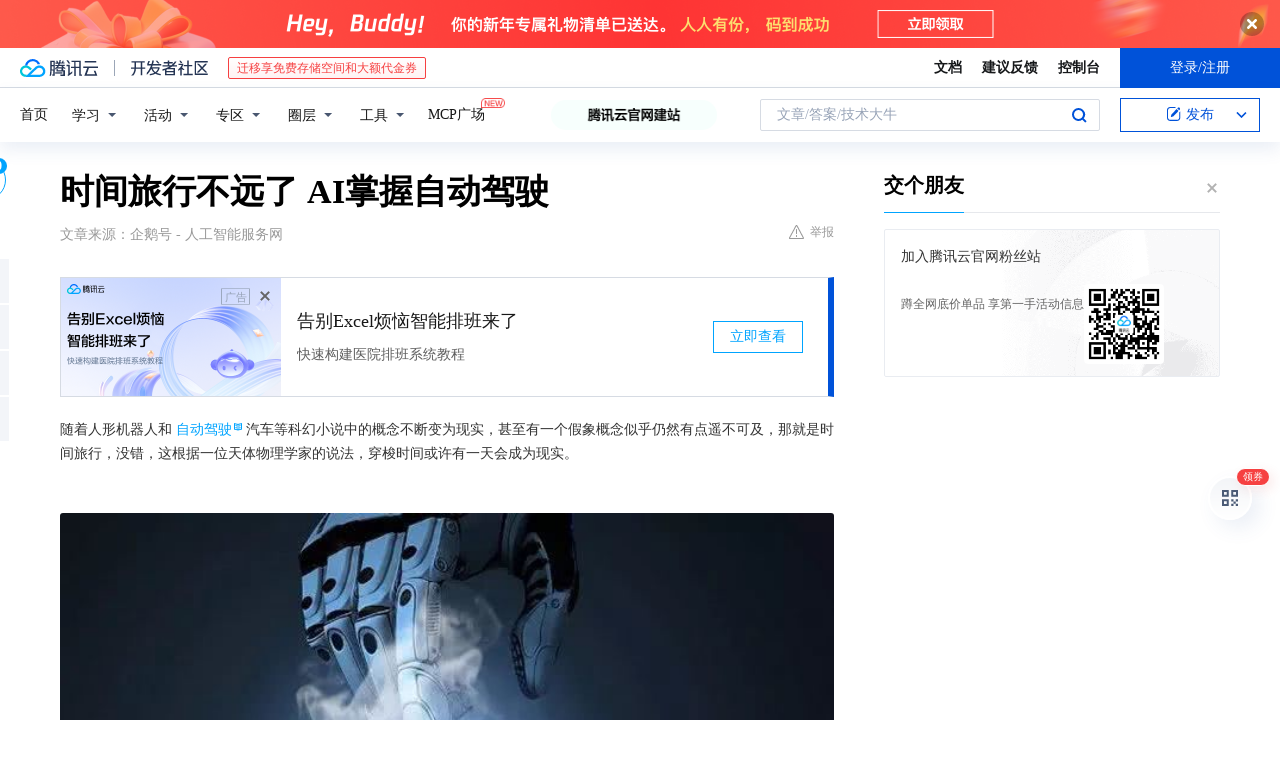

--- FILE ---
content_type: text/html; charset=utf-8
request_url: https://cloud.tencent.com/developer/news/365368
body_size: 12572
content:
<!DOCTYPE html><html munual-autotracker-init="" qct-pv-id="v3YECu9__P4HK1wb7UZDz" qct-ip="3.137.214.250"><head><meta charSet="UTF-8"/><meta http-equiv="X-UA-Compatible" content="IE=edge,chrome=1"/><title>时间旅行不远了 AI掌握自动驾驶 - 腾讯云开发者社区-腾讯云</title><meta name="keywords" content="技术社区,开发者社区,技术专栏,技术文章,技术交流,云计算,云主机,数据库,大数据,算法,人工智能,机器学习,docker,spark,小程序,云存储,建站,虚拟主机,网络存储,运维,机房"/><meta name="subject" content="空类-空类-空类"/><meta name="subjectTime" content="2018-12-06 06:29:03"/><meta name="description" content="随着人形机器人和自动驾驶汽车等科幻小说中的概念不断变为现实，甚至有一个假象概念似乎仍然有点遥不可及，那就是时间旅行，没错，这根据一位天体物理学家的说法，穿梭时间或许有一天会成为现实。尤其是在人工智能领域上，服务型AI会占领社会很大一部分方向，正因为这个，服务机器人并不需要太多的人机交互，工具性的特征或是其先于消费机器人..."/><meta name="viewport" content="width=device-width, initial-scale=1.0, maximum-scale=1, viewport-fit=cover"/><meta name="format-detection" content="telephone=no"/><meta name="articleSource" content="Q"/><meta name="magicSource" content="N"/><link rel="canonical" href="https://cloud.tencent.com/developer/news/365368"/><link rel="stylesheet" href="//cloudcache.tencent-cloud.cn/open_proj/proj_qcloud_v2/gateway/portal/css/global-20209142343.css"/><link rel="stylesheet" href="//cloudcache.tencent-cloud.cn/qcloud/ui/community-pc/build/base/base-202507151730.css"/><link rel="stylesheet" href="//cloudcache.tencent-cloud.cn/qcloud/ui/cloud-community/build/base/base-202511051801.css"/><link rel="stylesheet" href="//cloudcache.tencent-cloud.cn/open_proj/proj_qcloud_v2/community-pc/build/AskDialog/AskDialog-202204021635.css?max_age=31536000"/><link rel="stylesheet" href="//cloudcache.tencent-cloud.cn/open_proj/proj_qcloud_v2/community-pc/build/AskDialog/AskDialog-202204021635.css?max_age=31536000"/><link rel="stylesheet" href="//cloudcache.tencent-cloud.cn/qcloud/ui/community-pc/build/Column/Column-202412201223.css"/><link rel="stylesheet" href="//cloudcache.tencent-cloud.cn/qcloud/ui/community-pc/build/News/News-202409021536.css"/><link rel="stylesheet" href="//cloudcache.tencent-cloud.cn/open_proj/proj_qcloud_v2/community/portal/css/markdown-201810241044.css?max_age=31536000"/><link rel="stylesheet" href="//cloudcache.tencent-cloud.cn/qcloud/draft-master/dist/draft-master-v2.1.26.d4s2ddo9sb.css?max_age=31536000"/><style media="screen">@supports (padding:max(0px)){.set-safe-area .com-main{bottom:calc(max(12px,constant(safe-area-inset-bottom)) + 50px);bottom:calc(max(12px,env(safe-area-inset-bottom)) + 50px)}.set-safe-area .com-main-simple-sec,.set-safe-area .com-main.without-tab-ft,.set-safe-area .com-main.without-ft{bottom:max(12px,constant(safe-area-inset-bottom));bottom:max(12px,env(safe-area-inset-bottom))}.set-safe-area .com-main-sec{bottom:max(12px,constant(safe-area-inset-bottom));bottom:max(12px,env(safe-area-inset-bottom))}.set-safe-area .com-m-footer,.set-safe-area .sa-fixed-btns{bottom:max(12px,constant(safe-area-inset-bottom));bottom:max(12px,env(safe-area-inset-bottom))}.set-safe-area .com-mobile-body{bottom:max(12px,constant(safe-area-inset-bottom));bottom:max(12px,env(safe-area-inset-bottom))}}@supports (padding:max(0px)){.set-safe-area .support-wrap,.set-safe-area div.body{bottom:max(12px,constant(safe-area-inset-bottom));bottom:max(12px,env(safe-area-inset-bottom))}.set-safe-area .com-responsive-no-ft div.body{bottom:max(12px,constant(safe-area-inset-bottom));bottom:max(12px,env(safe-area-inset-bottom))}}.doc-con .J-docShareModal{display: none;} .doc-con .J-docShareCopyTipModalMB{display: none} .with-focus+.com-main-simple-sec, .with-focus+.com-main,.with-focus+.com-body,.with-focus+.qa-body{top:100px} .qa-detail-ask-panel:after{display:none!important;} .sa-fixed-btns .c-btn-weak{background-color: #fff;} .qa-r-editor.draft-editor-host.rno-markdown{height: 290px;overflow-y:auto;} .uc-achievement{line-height:24px;margin-bottom:5px;white-space: initial;overflow:visible;text-overflow:initial} .uc-achievement .uc-achievement-icon{top:0;margin-top:0; .uc-hero+.com-body-main .com-tab .com-tab-item{margin-right: 28px;}</style></head><body style="position:initial"><div id="react-root" class=""><div class="news-detail"><div class="cdc-header is-fixed"><div class="cdc-header__placeholder"></div><div class="cdc-header__inner"><div id="community-top-header-product-container" style="display:block"></div><div class="cdc-header__top"><div class="cdc-header__top-left"><a href="/?from=20060&amp;from_column=20060" target="_blank" class="cdc-header__top-logo"><i>腾讯云</i></a><div class="cdc-header__top-line"></div><a href="/developer" class="cdc-header__top-logo community"><i>开发者社区</i></a><div class="cdc-header__activity"><div id="cloud-header-product-container" style="display:block"></div></div></div><div class="cdc-header__top-operates"><a href="/document/product?from=20702&amp;from_column=20702" target="_blank" class="cdc-header__link">文档</a><a href="/voc/?from=20703&amp;from_column=20703" target="_blank" class="cdc-header__link">建议反馈</a><a href="https://console.cloud.tencent.com?from=20063&amp;from_column=20063" target="_blank" class="cdc-header__link" track-click="{&quot;areaId&quot;:102001,&quot;subAreaId&quot;:1}">控制台</a><div class="cdc-header__account"><div class="cdc-header__account-inner"><button class="cdc-btn cdc-header__account-btn cdc-btn--primary">登录/注册</button></div></div></div></div><div class="cdc-header__bottom"><div class="cdc-header__bottom-nav"><a href="/developer" class="cdc-header__bottom-home">首页</a><div class="cdc-header__nav-list"><div class="cdc-header__nav-item">学习</div><div class="cdc-header__nav-item">活动</div><div class="cdc-header__nav-item">专区</div><div class="cdc-header__nav-item">圈层</div><div class="cdc-header__nav-item">工具</div></div><div class="cdc-header__activity"><a class="cdc-header__activity-tit" href="/developer/mcp" target="_blank" style="position:relative">MCP广场<img src="https://qccommunity.qcloudimg.com/image/new.png" style="position:absolute;width:24px;top:-6px;right:-20px"/></a></div><div id="community-header-product-container" style="display:block"></div></div><div class="cdc-header__bottom-operates"><div class="cdc-header__search"><div class="cdc-search__wrap"><div class="cdc-search"><span class="cdc-search__text">文章/答案/技术大牛</span><button class="cdc-search__btn">搜索<i class="cdc-search__i search"></i></button></div><div class="cdc-search__dropdown"><div class="cdc-search__bar"><input type="text" class="cdc-search__bar-input" placeholder="文章/答案/技术大牛" value=""/><div class="cdc-search__bar-btns"><button class="cdc-search__btn">搜索<i class="cdc-search__i search"></i></button><button class="cdc-search__btn">关闭<i class="cdc-search__i clear"></i></button></div></div></div></div></div><div class="cdc-header__create"><span class="cdc-header__create-btn not-logged"><span class="cdc-svg-icon-con"><span class="cdc-svg-icon" style="line-height:1;color:#0052D9;width:16px;height:16px"><svg width="16" height="16" viewBox="0 0 16 16" fill="currentcolor" xmlns="http://www.w3.org/2000/svg"><path d="M14.2466 12.0145C14.1698 13.6258 12.8381 14.9131 11.2129 14.9131H11.1579H4.0927H4.03772C2.4125 14.9131 1.08014 13.6258 1.00334 12.0145H1V11.8668V4.07213V4.04627V3.89922H1.00334C1.08014 2.28732 2.4125 1 4.03772 1H9.6473V1.00069H10.0786L8.7688 2.10773H8.43888H7.7916H6.37904H4.03772C2.97234 2.10773 2.10445 2.9777 2.10445 4.04629V4.41869V4.4472V6.39498V11.4269V11.4309V11.8668C2.10445 12.9354 2.97234 13.8053 4.03772 13.8053H6.37904H8.87153H11.2129C12.2782 13.8053 13.1461 12.9355 13.1461 11.8668V11.466V11.454V9.5181V6.39364L14.2506 5.3051V11.8668V12.0145H14.2466ZM10.4324 7.15226L9.63146 7.99761C9.36577 8.2693 8.69326 8.95104 8.48066 9.17631C8.26726 9.40288 8.09039 9.58901 7.95061 9.73544C7.81079 9.88188 7.72667 9.96597 7.70083 9.98656C7.63321 10.0488 7.55703 10.1144 7.47022 10.1846C7.38412 10.2542 7.29404 10.3099 7.20063 10.3516C7.10722 10.4007 6.97072 10.459 6.79049 10.5305C6.61028 10.6001 6.42213 10.6676 6.22468 10.7339C6.02792 10.8002 5.84109 10.8571 5.66484 10.9061C5.48795 10.9538 5.3561 10.9863 5.2693 11.0009C5.08977 11.0214 4.96988 10.993 4.90956 10.9168C4.84931 10.8405 4.83276 10.7107 4.85924 10.5312C4.87315 10.4331 4.9043 10.292 4.95468 10.1078C5.00431 9.92297 5.05802 9.7315 5.11431 9.53341C5.1713 9.33526 5.22629 9.15179 5.27926 8.98484C5.33297 8.8179 5.37599 8.7026 5.40978 8.64032C5.44953 8.54357 5.49463 8.45413 5.54495 8.37399C5.59465 8.29379 5.66616 8.20503 5.75965 8.10766C5.79934 8.06588 5.89281 7.96649 6.03988 7.81018C6.18624 7.65311 6.80114 7.02774 7.02104 6.79783L7.75117 6.03524L8.56212 5.1899L10.6345 3.02466L12.5214 4.93874L10.4324 7.15226ZM13.816 3.58581C13.7166 3.68987 13.6272 3.78064 13.5483 3.85883C13.4694 3.93703 13.4006 4.0066 13.3423 4.06686C13.276 4.13643 13.2144 4.19738 13.1561 4.24903L11.2785 2.33569C11.3785 2.24025 11.4965 2.12565 11.6336 1.99115C11.7707 1.85668 11.8854 1.75061 11.9761 1.67242C12.0934 1.57708 12.2133 1.51013 12.3385 1.47109C12.4525 1.43529 12.5644 1.41805 12.6751 1.41876H12.7056C12.7665 1.42139 12.8268 1.42729 12.8851 1.43724C12.8838 1.4366 12.8811 1.43724 12.8798 1.4366C12.8811 1.4366 12.8838 1.4366 12.8851 1.43724C13.1376 1.48428 13.4019 1.62009 13.6265 1.83743C13.7511 1.95871 13.8524 2.09382 13.9259 2.23296C14.0346 2.43834 14.0863 2.65304 14.0763 2.8491C14.0763 2.87294 14.0783 2.89748 14.0783 2.92201C14.0783 3.03529 14.0571 3.14789 14.0154 3.26055C13.9737 3.37314 13.9067 3.48185 13.816 3.58581Z" fill="#0052D9"></path></svg></span></span>发布<span class="cdc-svg-icon-con cdc-header__create-btn-arrow"><span class="cdc-svg-icon" style="line-height:1;color:inherit;width:16px;height:16px"><svg width="16" height="16" viewBox="0 0 16 16" fill="currentcolor" xmlns="http://www.w3.org/2000/svg"><path d="M8.16377 4L9.57798 5.41421L14.5277 10.364L13.1135 11.7782L8.1638 6.829L3.21402 11.7782L1.7998 10.364L8.16377 4Z"></path></svg></span></span></span></div></div></div></div></div><div class="cdc-m-header is-fixed"><div class="cdc-m-header__placeholder"></div><div class="cdc-m-header__inner"><div class="cdc-m-header__main"><div class="cdc-m-header__trigger"></div><div class="cdc-m-header__logo"><i class="cdc-m-header__logo-icon"></i></div><div class="cdc-m-header__search"><i class="cdc-m-header__search-icon"></i></div><div class="cdc-m-header__operate"><span class="cdc-m-header__operate-icon"></span></div></div></div></div><div class="J-body col-body news-body"><div class="com-body" qct-area="快讯详情页"><div class="com-body-main"><div class="com-2-layout"><div class="layout-main"><div><section class="c-mod col-article"><h1 class="col-article-title">时间旅行不远了 AI掌握自动驾驶</h1><div class="col-article-infos"><span class="article-infos-item">文章来源：<!-- -->企鹅号 - 人工智能服务网</span><div class="extra-part"><div class="com-operations"><a href="javascript:;" class="com-opt-link link-report link-hidden"><i class="com-i-warn"></i>举报</a></div></div></div><div id="news-detail-content-product-container" style="display:block"></div><div><div class="rno-markdown undefined rno-"><p>随着人形机器人和自动驾驶汽车等科幻小说中的概念不断变为现实，甚至有一个假象概念似乎仍然有点遥不可及，那就是时间旅行，没错，这根据一位天体物理学家的说法，穿梭时间或许有一天会成为现实。</p><p></p><figure class=""><div class="image-block"><span class="lazy-image-holder" dataurl="https://ask.qcloudimg.com/http-save/developer-news/9pqg9ojlqq.jpeg"></span></div></figure><p>尤其是在人工智能领域上，服务型AI会占领社会很大一部分方向，正因为这个，服务机器人并不需要太多的人机交互，工具性的特征或是其先于消费机器人普及的优势，因为外界并不期许服务机器人有多聪明，反倒是能否在效率和成本上超过人类。</p><p></p><figure class=""><div class="image-block"><span class="lazy-image-holder" dataurl="https://ask.qcloudimg.com/http-save/developer-news/qxj349az73.jpeg"></span></div></figure><p>当然，人工智能催生的概念里不只有机器人，诸如智慧交通、智慧城市、智慧社区等概念也在逐渐落地，就目前来看，服务机器人的价值仍在于协助人类完成一些重复性的劳动，目的在于提升工作效率。</p><p></p><figure class=""><div class="image-block"><span class="lazy-image-holder" dataurl="https://ask.qcloudimg.com/http-save/developer-news/2at0xs7sfy.jpeg"></span></div></figure><p>好在资本市场已经做出了表态，现在将会有一大波人工智能机器人相关的创业者中，最值钱的恰恰是专注于无人驾驶技术落地的玩家，但是如果想要服务机器人加速爆发，还要先找到问题的本源。</p></div></div><div id="J-viewLargeImageBox" class="zoom-mask" style="display:none;width:100%;height:100%"><div class="zoom-close"></div><div class="zoom-wrap"><img/><div class="c-loading"><div class="c-loading-inner"><div class="one"></div><div class="two"></div><div class="three"></div></div></div></div></div><ul class="col-article-source"><li><span class="article-source-item">发表于: <time dateTime="2018-12-04 13:40:28" title="2018-12-04 13:40:28"> 2018-12-04<span class="com-v-box">2018-12-04 13:40:28</span></time></span></li><li>原文链接<!-- -->：<!-- -->https://kuaibao.qq.com/s/20181204A0QR1S00?refer=cp_1026</li><li>腾讯「腾讯云开发者社区」是腾讯内容开放平台帐号（企鹅号）传播渠道之一，根据<a href="https://om.qq.com/notice/a/20160429/047194.htm" target="_blank" class="com-link" style="color:#00a4ff" rel="nofollow">《腾讯内容开放平台服务协议》</a>转载发布内容。</li><li>如有侵权，请联系 cloudcommunity@tencent.com 删除。</li></ul><div class="col-article-tags com-v-box"><nav class="col-tags"></nav></div><div class="com-widget-operations" style="visibility:hidden"><div class="main-cnt"><a href="javascript:;" class="com-opt-link link-like"><i class="com-i-like"></i><span class="text">0</span></a></div><div class="extra-cnt"><span class="com-opt-text share-text">分享</span><ul class="com-share-options"><li><div class="c-bubble-trigger"><a href="javascript:;" class="opt-item"><i class="opt-icon wechat"></i></a><div class="c-bubble c-bubble-left "><div class="c-bubble-inner"><div class="qr-img"></div><p class="qr-txt">分享快讯到朋友圈</p></div></div></div></li><li><div class="c-bubble-trigger"><a href="javascript:;" class="opt-item"><i class="opt-icon qq"></i></a><div class="c-bubble c-bubble-left "><div class="c-bubble-inner"><span>分享快讯到 QQ</span></div></div></div></li><li><div class="c-bubble-trigger"><a href="javascript:;" class="opt-item"><i class="opt-icon weibo"></i></a><div class="c-bubble c-bubble-left "><div class="c-bubble-inner"><span>分享快讯到微博</span></div></div></div></li><li><div class="c-bubble-trigger"><a class="opt-item" href="javascript:;"><i class="opt-icon copy"></i></a><div class="c-bubble c-bubble-left "><div class="c-bubble-inner"><span>复制快讯链接到剪贴板</span></div></div></div></li></ul></div></div></section><ul class="col-slibing-articles" track-click="{&quot;areaId&quot;:115001}" track-exposure="{&quot;areaId&quot;:115001}"><li><a href="/developer/news/365366" trackClick="{&quot;elementId&quot;:1}" hotrep="community.news.news-detail.prev">上一篇：陌陌个资泄露？网爆“50美金卖3000万条数据”官方回应了！</a></li><li><a href="/developer/news/365369" trackClick="{&quot;elementId&quot;:2}" hotrep="community.news.news-detail.next">下一篇：工程师将何去何从 核心技术AI掌握</a></li></ul><div style="margin:50px auto"></div><div style="margin:50px auto"></div><div class="detail-section" qct-area="相关快讯" qct-exposure=""><div class="detail-section-inner"><div class="c-mod detail-section-hd"><h2 class="detail-section-tit"><span>相关</span>快讯</h2></div><ul class="c-mod detail-section-bd news-article-related-list"><li class="news-article-related-item" qct-area="快讯-603893" qct-click="" qct-exposure=""><h3 class="news-article-related-tit"><a href="/developer/news/603893" target="_blank" hotrep="community.news.article_related.title_link">新兴技术崛起，这些职位离你不远了</a></h3><span class="news-article-related-date">2020-04-01</span></li><li class="news-article-related-item" qct-area="快讯-278119" qct-click="" qct-exposure=""><h3 class="news-article-related-tit"><a href="/developer/news/278119" target="_blank" hotrep="community.news.article_related.title_link">完全自动驾驶离实际应用不远了？这是错觉</a></h3><span class="news-article-related-date">2018-07-18</span></li><li class="news-article-related-item" qct-area="快讯-289963" qct-click="" qct-exposure=""><h3 class="news-article-related-tit"><a href="/developer/news/289963" target="_blank" hotrep="community.news.article_related.title_link">从特斯拉自动驾驶看人工智能 为何我们要大力发展</a></h3><span class="news-article-related-date">2018-08-01</span></li><li class="news-article-related-item" qct-area="快讯-450425" qct-click="" qct-exposure=""><h3 class="news-article-related-tit"><a href="/developer/news/450425" target="_blank" hotrep="community.news.article_related.title_link">自动驾驶还有多远？Aion LX表示已经不远了</a></h3><span class="news-article-related-date">2019-09-29</span></li><li class="news-article-related-item" qct-area="快讯-302576" qct-click="" qct-exposure=""><h3 class="news-article-related-tit"><a href="/developer/news/302576" target="_blank" hotrep="community.news.article_related.title_link">D238：自动驾驶已来，还需要考驾照么？</a></h3><span class="news-article-related-date">2018-09-01</span></li><li class="news-article-related-item" qct-area="快讯-328394" qct-click="" qct-exposure=""><h3 class="news-article-related-tit"><a href="/developer/news/328394" target="_blank" hotrep="community.news.article_related.title_link">人工智能也分为三六九等，弱人工智能已经广泛存在</a></h3><span class="news-article-related-date">2018-10-25</span></li><li class="news-article-related-item" qct-area="快讯-151214" qct-click="" qct-exposure=""><h3 class="news-article-related-tit"><a href="/developer/news/151214" target="_blank" hotrep="community.news.article_related.title_link">自动驾驶撞了人，法律应该怎么判？</a></h3><span class="news-article-related-date">2018-03-19</span></li><li class="news-article-related-item" qct-area="快讯-285689" qct-click="" qct-exposure=""><h3 class="news-article-related-tit"><a href="/developer/news/285689" target="_blank" hotrep="community.news.article_related.title_link">专家：人工智能可在几年内将自动驾驶汽车变为杀手</a></h3><span class="news-article-related-date">2018-07-27</span></li><li class="news-article-related-item" qct-area="快讯-1124426" qct-click="" qct-exposure=""><h3 class="news-article-related-tit"><a href="/developer/news/1124426" target="_blank" hotrep="community.news.article_related.title_link">AI、机器人、自动驾驶，马斯克最新预测再次刷新认知</a></h3><span class="news-article-related-date">2023-07-07</span></li><li class="news-article-related-item" qct-area="快讯-443022" qct-click="" qct-exposure=""><h3 class="news-article-related-tit"><a href="/developer/news/443022" target="_blank" hotrep="community.news.article_related.title_link">人工智能的事实与虚构，有关AI常见的10个神话</a></h3><span class="news-article-related-date">2019-09-12</span></li><li class="news-article-related-item" qct-area="快讯-1126964" qct-click="" qct-exposure=""><h3 class="news-article-related-tit"><a href="/developer/news/1126964" target="_blank" hotrep="community.news.article_related.title_link">马斯克：中国 AI 会很强，年底或实现自动驾驶</a></h3><span class="news-article-related-date">2023-07-10</span></li><li class="news-article-related-item" qct-area="快讯-60425" qct-click="" qct-exposure=""><h3 class="news-article-related-tit"><a href="/developer/news/60425" target="_blank" hotrep="community.news.article_related.title_link">自动驾驶、算法规制、AI伦理等</a></h3><span class="news-article-related-date">2018-02-06</span></li><li class="news-article-related-item" qct-area="快讯-2086394" qct-click="" qct-exposure=""><h3 class="news-article-related-tit"><a href="/developer/news/2086394" target="_blank" hotrep="community.news.article_related.title_link">世界模型：AI新战场，自动驾驶能否迎来质的飞跃？</a></h3><span class="news-article-related-date">2025-01-15</span></li><li class="news-article-related-item" qct-area="快讯-434877" qct-click="" qct-exposure=""><h3 class="news-article-related-tit"><a href="/developer/news/434877" target="_blank" hotrep="community.news.article_related.title_link">5G＋AI，看人工智能大会上的“硬核”黑科技</a></h3><span class="news-article-related-date">2019-09-03</span></li><li class="news-article-related-item" qct-area="快讯-1124345" qct-click="" qct-exposure=""><h3 class="news-article-related-tit"><a href="/developer/news/1124345" target="_blank" hotrep="community.news.article_related.title_link">年内实现全自动驾驶！马斯克称：以前我很多预测错了，但这次一定准确</a></h3><span class="news-article-related-date">2023-07-07</span></li><li class="news-article-related-item" qct-area="快讯-317264" qct-click="" qct-exposure=""><h3 class="news-article-related-tit"><a href="/developer/news/317264" target="_blank" hotrep="community.news.article_related.title_link">当自动驾驶泡沫“撞上”幻灭危机</a></h3><span class="news-article-related-date">2018-10-19</span></li><li class="news-article-related-item" qct-area="快讯-293671" qct-click="" qct-exposure=""><h3 class="news-article-related-tit"><a href="/developer/news/293671" target="_blank" hotrep="community.news.article_related.title_link">2018 CBEC AI峰会：深兰科技获2018年度全球自动驾驶最具商业价值奖</a></h3><span class="news-article-related-date">2018-08-06</span></li><li class="news-article-related-item" qct-area="快讯-1125715" qct-click="" qct-exposure=""><h3 class="news-article-related-tit"><a href="/developer/news/1125715" target="_blank" hotrep="community.news.article_related.title_link">马斯克8分钟最新演讲：今年实现L4到L5的全自动驾驶</a></h3><span class="news-article-related-date">2023-07-07</span></li><li class="news-article-related-item" qct-area="快讯-1123978" qct-click="" qct-exposure=""><h3 class="news-article-related-tit"><a href="/developer/news/1123978" target="_blank" hotrep="community.news.article_related.title_link">马斯克放话：年底全面自动驾驶，未来机器人将多于人类</a></h3><span class="news-article-related-date">2023-07-06</span></li><li class="news-article-related-item" qct-area="快讯-1240650" qct-click="" qct-exposure=""><h3 class="news-article-related-tit"><a href="/developer/news/1240650" target="_blank" hotrep="community.news.article_related.title_link">对话凯文·凯利：自动驾驶是机遇，“长轮子的电脑”将是中国制造</a></h3><span class="news-article-related-date">2023-11-11</span></li></ul></div></div></div></div><div class="layout-side"><div class="com-2-section info-side-public" id="private-domain-aside"></div></div></div></div></div></div><div class="cdc-footer J-footer com-2-footer"><div class="cdc-footer__inner"><div class="cdc-footer__main"><div class="cdc-footer__website"><ul class="cdc-footer__website-group"><li class="cdc-footer__website-column"><div class="cdc-footer__website-box"><h3 class="cdc-footer__website-title">社区</h3><ul class="cdc-footer__website-list"><li class="cdc-footer__website-item"><a href="/developer/column">技术文章</a></li><li class="cdc-footer__website-item"><a href="/developer/ask">技术问答</a></li><li class="cdc-footer__website-item"><a href="/developer/salon">技术沙龙</a></li><li class="cdc-footer__website-item"><a href="/developer/video">技术视频</a></li><li class="cdc-footer__website-item"><a href="/developer/learning">学习中心</a></li><li class="cdc-footer__website-item"><a href="/developer/techpedia">技术百科</a></li><li class="cdc-footer__website-item"><a href="/developer/zone/list">技术专区</a></li></ul></div></li><li class="cdc-footer__website-column"><div class="cdc-footer__website-box"><h3 class="cdc-footer__website-title">活动</h3><ul class="cdc-footer__website-list"><li class="cdc-footer__website-item"><a href="/developer/support-plan">自媒体同步曝光计划</a></li><li class="cdc-footer__website-item"><a href="/developer/support-plan-invitation">邀请作者入驻</a></li><li class="cdc-footer__website-item"><a href="/developer/article/1535830">自荐上首页</a></li><li class="cdc-footer__website-item"><a href="/developer/competition">技术竞赛</a></li></ul></div></li><li class="cdc-footer__website-column"><div class="cdc-footer__website-box"><h3 class="cdc-footer__website-title">圈层</h3><ul class="cdc-footer__website-list"><li class="cdc-footer__website-item"><a href="/tvp">腾讯云最具价值专家</a></li><li class="cdc-footer__website-item"><a href="/developer/program/tm">腾讯云架构师技术同盟</a></li><li class="cdc-footer__website-item"><a href="/developer/program/tci">腾讯云创作之星</a></li><li class="cdc-footer__website-item"><a href="/developer/program/tdp">腾讯云TDP</a></li></ul></div></li><li class="cdc-footer__website-column"><div class="cdc-footer__website-box"><h3 class="cdc-footer__website-title">关于</h3><ul class="cdc-footer__website-list"><li class="cdc-footer__website-item"><a rel="nofollow" href="/developer/article/1006434">社区规范</a></li><li class="cdc-footer__website-item"><a rel="nofollow" href="/developer/article/1006435">免责声明</a></li><li class="cdc-footer__website-item"><a rel="nofollow" href="mailto:cloudcommunity@tencent.com">联系我们</a></li><li class="cdc-footer__website-item"><a rel="nofollow" href="/developer/friendlink">友情链接</a></li><li class="cdc-footer__website-item"><a rel="nofollow" href="/developer/article/2537547">MCP广场开源版权声明</a></li></ul></div></li></ul></div><div class="cdc-footer__qr"><h3 class="cdc-footer__qr-title">腾讯云开发者</h3><div class="cdc-footer__qr-object"><img class="cdc-footer__qr-image" src="https://qcloudimg.tencent-cloud.cn/raw/a8907230cd5be483497c7e90b061b861.png" alt="扫码关注腾讯云开发者"/></div><div class="cdc-footer__qr-infos"><p class="cdc-footer__qr-info"><span class="cdc-footer__qr-text">扫码关注腾讯云开发者</span></p><p class="cdc-footer__qr-info"><span class="cdc-footer__qr-text">领取腾讯云代金券</span></p></div></div></div><div class="cdc-footer__recommend"><div class="cdc-footer__recommend-rows"><div class="cdc-footer__recommend-cell"><h3 class="cdc-footer__recommend-title">热门产品</h3><div class="cdc-footer__recommend-wrap"><ul class="cdc-footer__recommend-list"><li class="cdc-footer__recommend-item"><a class="com-2-footer-recommend-link" href="/product/domain?from=20064&amp;from_column=20064">域名注册</a></li><li class="cdc-footer__recommend-item"><a class="com-2-footer-recommend-link" href="/product/cvm?from=20064&amp;from_column=20064">云服务器</a></li><li class="cdc-footer__recommend-item"><a class="com-2-footer-recommend-link" href="/product/tbaas?from=20064&amp;from_column=20064">区块链服务</a></li><li class="cdc-footer__recommend-item"><a class="com-2-footer-recommend-link" href="/product/message-queue-catalog?from=20064&amp;from_column=20064">消息队列</a></li><li class="cdc-footer__recommend-item"><a class="com-2-footer-recommend-link" href="/product/ecdn?from=20064&amp;from_column=20064">网络加速</a></li><li class="cdc-footer__recommend-item"><a class="com-2-footer-recommend-link" href="/product/tencentdb-catalog?from=20064&amp;from_column=20064">云数据库</a></li><li class="cdc-footer__recommend-item"><a class="com-2-footer-recommend-link" href="/product/dns?from=20064&amp;from_column=20064">域名解析</a></li><li class="cdc-footer__recommend-item"><a class="com-2-footer-recommend-link" href="/product/cos?from=20064&amp;from_column=20064">云存储</a></li><li class="cdc-footer__recommend-item"><a class="com-2-footer-recommend-link" href="/product/css?from=20064&amp;from_column=20064">视频直播</a></li></ul></div></div><div class="cdc-footer__recommend-cell"><h3 class="cdc-footer__recommend-title">热门推荐</h3><div class="cdc-footer__recommend-wrap"><ul class="cdc-footer__recommend-list"><li class="cdc-footer__recommend-item"><a class="com-2-footer-recommend-link" href="/product/facerecognition?from=20064&amp;from_column=20064">人脸识别</a></li><li class="cdc-footer__recommend-item"><a class="com-2-footer-recommend-link" href="/product/tm?from=20064&amp;from_column=20064">腾讯会议</a></li><li class="cdc-footer__recommend-item"><a class="com-2-footer-recommend-link" href="/act/pro/enterprise2022?from=20064&amp;from_column=20064">企业云</a></li><li class="cdc-footer__recommend-item"><a class="com-2-footer-recommend-link" href="/product/cdn?from=20064&amp;from_column=20064">CDN加速</a></li><li class="cdc-footer__recommend-item"><a class="com-2-footer-recommend-link" href="/product/trtc?from=20064&amp;from_column=20064">视频通话</a></li><li class="cdc-footer__recommend-item"><a class="com-2-footer-recommend-link" href="/product/imagerecognition?from=20064&amp;from_column=20064">图像分析</a></li><li class="cdc-footer__recommend-item"><a class="com-2-footer-recommend-link" href="/product/cdb?from=20064&amp;from_column=20064">MySQL 数据库</a></li><li class="cdc-footer__recommend-item"><a class="com-2-footer-recommend-link" href="/product/ssl?from=20064&amp;from_column=20064">SSL 证书</a></li><li class="cdc-footer__recommend-item"><a class="com-2-footer-recommend-link" href="/product/asr?from=20064&amp;from_column=20064">语音识别</a></li></ul></div></div><div class="cdc-footer__recommend-cell"><h3 class="cdc-footer__recommend-title">更多推荐</h3><div class="cdc-footer__recommend-wrap"><ul class="cdc-footer__recommend-list"><li class="cdc-footer__recommend-item"><a class="com-2-footer-recommend-link" href="/solution/data_protection?from=20064&amp;from_column=20064">数据安全</a></li><li class="cdc-footer__recommend-item"><a class="com-2-footer-recommend-link" href="/product/clb?from=20064&amp;from_column=20064">负载均衡</a></li><li class="cdc-footer__recommend-item"><a class="com-2-footer-recommend-link" href="/product/sms?from=20064&amp;from_column=20064">短信</a></li><li class="cdc-footer__recommend-item"><a class="com-2-footer-recommend-link" href="/product/ocr?from=20064&amp;from_column=20064">文字识别</a></li><li class="cdc-footer__recommend-item"><a class="com-2-footer-recommend-link" href="/product/vod?from=20064&amp;from_column=20064">云点播</a></li><li class="cdc-footer__recommend-item"><a class="com-2-footer-recommend-link" href="/product/bigdata-class?from=20064&amp;from_column=20064">大数据</a></li><li class="cdc-footer__recommend-item"><a class="com-2-footer-recommend-link" href="/solution/la?from=20064&amp;from_column=20064">小程序开发</a></li><li class="cdc-footer__recommend-item"><a class="com-2-footer-recommend-link" href="/product/tcop?from=20064&amp;from_column=20064">网站监控</a></li><li class="cdc-footer__recommend-item"><a class="com-2-footer-recommend-link" href="/product/cdm?from=20064&amp;from_column=20064">数据迁移</a></li></ul></div></div></div></div><div class="cdc-footer__copyright"><div class="cdc-footer__copyright-text"><p>Copyright © 2013 - <!-- -->2026<!-- --> Tencent Cloud. All Rights Reserved. 腾讯云 版权所有<!-- --> </p><p style="line-height:22px;display:inline-flex;align-items:center"><a href="https://qcloudimg.tencent-cloud.cn/raw/986376a919726e0c35e96b311f54184d.jpg" target="_blank">深圳市腾讯计算机系统有限公司</a><span> ICP备案/许可证号：</span><a href="https://beian.miit.gov.cn/#/Integrated/index" target="_blank">粤B2-20090059 </a><img width="14" src="https://qcloudimg.tencent-cloud.cn/raw/eed02831a0e201b8d794c8282c40cf2e.png" style="margin-right:5px"/><a href="https://beian.mps.gov.cn/#/query/webSearch?code=44030502008569" target="_blank">粤公网安备44030502008569号</a></p><p><a href="https://qcloudimg.tencent-cloud.cn/raw/a2390663ee4a95ceeead8fdc34d4b207.jpg" target="_blank">腾讯云计算（北京）有限责任公司</a> 京ICP证150476号 | <!-- --> <a href="https://beian.miit.gov.cn/#/Integrated/index" target="_blank">京ICP备11018762号</a></p></div></div></div></div></div><div class="com-widget-global"><div style="position:relative;z-index:8088"><div class="com-widget-global2"><div class="com-widget-global2__btn code"><div class="com-widget-global2__btn-tag">领券</div></div><div class="com-widget-global2__btn top" style="visibility:hidden"></div></div></div></div><div id="dialog-root"></div><div id="rno-dialog-root" class="rno-modal-wrap"></div></div><script>window.isServerContext = false; window.isClientContext = true;</script><script>window.$serverTime = 1769387178539; window.$clientTime = 1769387178539;</script><script class="">window.$ua = {"browser":{"name":"Chrome","version":"131.0.0.0","major":"131"},"cpu":{},"device":{"vendor":"Apple","model":"Macintosh"},"engine":{"name":"Blink","version":"131.0.0.0"},"os":{"name":"Mac OS","version":"10.15.7"}};</script><script src="https://cloudcache.tencent-cloud.com/qcloud/main/scripts/release/common/vendors/babel/polyfill.6.26.min.js"></script><script src="https://cloudcache.tencent-cloud.com/qcloud/main/scripts/release/common/vendors/react/react.16.8.6.min.js"></script><script src="https://cloudcache.tencent-cloud.com/qcloud/main/scripts/release/common/vendors/react/react-dom.16.8.6.min.js"></script><script src="https://cloudcache.tencent-cloud.com/qcloud/main/scripts/release/common/vendors/jquery-3.2.1.min.js"></script><script src="//cloudcache.tencent-cloud.com/qcloud/developer/scripts/release/base.225e98f95c.js?max_age=31536000" crossorigin="anonymous"></script><script src="//cloudcache.tencent-cloud.com/qcloud/draft-master/dist/draft-master-v2.1.26.d4s2ddo9sb.js?max_age=31536000"></script><script src="https://cloud.tencent.com/qccomponent/login/api.js"></script><script src="//cloudcache.tencent-cloud.com/qcloud/main/scripts/release/common/deps/wechatJsSdk.js?version=1_0_1&amp;max_age=31536000"></script><script src="//cloudcache.tencent-cloud.com/qcloud/developer/scripts/release/common.bb101c97e6.js?max_age=31536000" crossorigin="anonymous"></script><script src="https://web.sdk.qcloud.com/player/tcplayer/release/v4.7.2/tcplayer.v4.7.2.min.js"></script><script src="//dscache.tencent-cloud.cn/ecache/qcstat/qcloud/qcloudStatApi.js"></script><script src="https://qccommunity.qcloudimg.com/common/exposure-plugin-4.1.15.min.js"></script><script src="https://qccommunity.qcloudimg.com/community-track/qcloud-community-track.min.js"></script><script src="https://dscache.tencent-cloud.com/sdk/dianshi-sdk/loader/umd/dianshi-sdk-loader.v0.0.18.js"></script><script src="//cloudcache.tencent-cloud.com/qcloud/developer/scripts/release/news/news.1d31a9f09b.js?max_age=31536000" crossorigin="anonymous"></script><script class="">
window.$render({"newsDetail":{"id":365368,"title":"时间旅行不远了 AI掌握自动驾驶","status":0,"mediaName":"人工智能服务网","crawlTime":1544048943,"publishTime":1543902028,"content":"entityMap|0|type|IMAGE|mutability|IMMUTABLE|data|imageUrl|https://ask.qcloudimg.com/http-save/developer-news/9pqg9ojlqq.jpeg|imageAlt|1|https://ask.qcloudimg.com/http-save/developer-news/qxj349az73.jpeg|2|https://ask.qcloudimg.com/http-save/developer-news/2at0xs7sfy.jpeg|blocks|key|cmb3d|text|随着人形机器人和自动驾驶汽车等科幻小说中的概念不断变为现实，甚至有一个假象概念似乎仍然有点遥不可及，那就是时间旅行，没错，这根据一位天体物理学家的说法，穿梭时间或许有一天会成为现实。|unstyled|depth|inlineStyleRanges|entityRanges|djv8s|4u6fh|📷|atomic|offset|length|6jmqj|d83o2|尤其是在人工智能领域上，服务型AI会占领社会很大一部分方向，正因为这个，服务机器人并不需要太多的人机交互，工具性的特征或是其先于消费机器人普及的优势，因为外界并不期许服务机器人有多聪明，反倒是能否在效率和成本上超过人类。|mgcd|42hu1|co748|4pnrv|当然，人工智能催生的概念里不只有机器人，诸如智慧交通、智慧城市、智慧社区等概念也在逐渐落地，就目前来看，服务机器人的价值仍在于协助人类完成一些重复性的劳动，目的在于提升工作效率。|3da0r|32ve2|dkm9v|3dbfp|好在资本市场已经做出了表态，现在将会有一大波人工智能机器人相关的创业者中，最值钱的恰恰是专注于无人驾驶技术落地的玩家，但是如果想要服务机器人加速爆发，还要先找到问题的本源。^0|0|0|0|1|0|0|0|0|0|0|1|1|0|0|0|0|0|1|2|0|0^^$0|$1|$2|3|4|5|6|$7|8|9|-4]]|A|$2|3|4|5|6|$7|B|9|-4]]|C|$2|3|4|5|6|$7|D|9|-4]]]|E|@$F|G|H|I|2|J|K|16|L|@]|M|@]|6|$]]|$F|N|H|-4|2|J|K|17|L|@]|M|@]|6|$]]|$F|O|H|P|2|Q|K|18|L|@]|M|@$R|19|S|1A|F|1B]]|6|$]]|$F|T|H|-4|2|J|K|1C|L|@]|M|@]|6|$]]|$F|U|H|V|2|J|K|1D|L|@]|M|@]|6|$]]|$F|W|H|-4|2|J|K|1E|L|@]|M|@]|6|$]]|$F|X|H|P|2|Q|K|1F|L|@]|M|@$R|1G|S|1H|F|1I]]|6|$]]|$F|Y|H|-4|2|J|K|1J|L|@]|M|@]|6|$]]|$F|Z|H|10|2|J|K|1K|L|@]|M|@]|6|$]]|$F|11|H|-4|2|J|K|1L|L|@]|M|@]|6|$]]|$F|12|H|P|2|Q|K|1M|L|@]|M|@$R|1N|S|1O|F|1P]]|6|$]]|$F|13|H|-4|2|J|K|1Q|L|@]|M|@]|6|$]]|$F|14|H|15|2|J|K|1R|L|@]|M|@]|6|$]]]]","summary":"随着人形机器人和自动驾驶汽车等科幻小说中的概念不断变为现实，甚至有一个假象概念似乎仍然有点遥不可及，那就是时间旅行，没错，这根据一位天体物理学家的说法，穿梭时间或许有一天会成为现实。尤其是在人工智能领域上，服务型AI会占领社会很大一部分方向，正因为这个，服务机器人并不需要太多的人机交互，工具性的特征或是其先于消费机器人普及的优势，因为外界并不期许服务机器人有多聪明，反倒是能否在效率和成本上超过人类。当然，人工智能催生的概念里不只有机器人，诸如智慧交通、智慧城市、智慧社区等概念也在逐渐落地，就目前","originalUrl":"https://kuaibao.qq.com/s/20181204A0QR1S00?refer=cp_1026","readNum":232,"likeNum":0,"coverImage":"https://ask.qcloudimg.com/http-save/developer-news/9pqg9ojlqq.jpeg","auditTime":0,"type":0,"extra":{"contentType":"packed"},"deleted":false,"keywords":[],"tags":{},"tdk":{"description":"","keywords":[]}},"adjacentNews":{"prevNews":{"id":365366,"articleId":365366,"newsId":365366,"title":"陌陌个资泄露？网爆“50美金卖3000万条数据”官方回应了！","content":"","summary":"","abstract":"","status":0,"mediaName":"","crawlTime":0,"publishTime":0,"auditTime":0,"originalUrl":"","coverImage":"","coverImageUrl":"","type":0},"nextNews":{"id":365369,"articleId":365369,"newsId":365369,"title":"工程师将何去何从 核心技术AI掌握","content":"","summary":"","abstract":"","status":0,"mediaName":"","crawlTime":0,"publishTime":0,"auditTime":0,"originalUrl":"","coverImage":"","coverImageUrl":"","type":0}},"relatedNews":[{"createTime":1585734622,"newsId":603893,"origialPublishTime":1585733296,"status":0,"title":"新兴技术崛起，这些职位离你不远了"},{"createTime":1531907262,"newsId":278119,"origialPublishTime":1531906438,"status":0,"title":"完全自动驾驶离实际应用不远了？这是错觉"},{"createTime":1533119709,"newsId":289963,"origialPublishTime":1533116538,"status":0,"title":"从特斯拉自动驾驶看人工智能 为何我们要大力发展"},{"auditTime":1569739801,"createTime":1569739801,"newsId":450425,"origialPublishTime":1569726025,"status":1,"title":"自动驾驶还有多远？Aion LX表示已经不远了"},{"createTime":1535757564,"newsId":302576,"origialPublishTime":1534834983,"status":0,"title":"D238：自动驾驶已来，还需要考驾照么？"},{"createTime":1540422581,"newsId":328394,"origialPublishTime":1539813194,"status":0,"title":"人工智能也分为三六九等，弱人工智能已经广泛存在"},{"createTime":1521469285,"newsId":151214,"origialPublishTime":1521466402,"status":0,"title":"自动驾驶撞了人，法律应该怎么判？"},{"createTime":1532654604,"newsId":285689,"origialPublishTime":1532652868,"status":0,"title":"专家：人工智能可在几年内将自动驾驶汽车变为杀手"},{"createTime":1688708139,"newsId":1124426,"origialPublishTime":1688635901,"status":0,"title":"AI、机器人、自动驾驶，马斯克最新预测再次刷新认知"},{"auditTime":1568277264,"createTime":1568277264,"newsId":443022,"origialPublishTime":1567670373,"status":1,"title":"人工智能的事实与虚构，有关AI常见的10个神话"},{"auditTime":1688957754,"createTime":1688764270,"newsId":1126964,"origialPublishTime":1688659200,"status":1,"title":"马斯克：中国 AI 会很强，年底或实现自动驾驶"},{"createTime":1517908923,"newsId":60425,"origialPublishTime":1515137725,"status":0,"title":"自动驾驶、算法规制、AI伦理等"},{"auditTime":1736931630,"createTime":1736931629,"newsId":2086394,"origialPublishTime":1736930173,"status":0,"title":"世界模型：AI新战场，自动驾驶能否迎来质的飞跃？"},{"auditTime":1567501251,"createTime":1567501251,"newsId":434877,"origialPublishTime":1567242478,"status":1,"title":"5G＋AI，看人工智能大会上的“硬核”黑科技"},{"createTime":1688706414,"newsId":1124345,"origialPublishTime":1688633790,"status":0,"title":"年内实现全自动驾驶！马斯克称：以前我很多预测错了，但这次一定准确"},{"createTime":1539914618,"newsId":317264,"origialPublishTime":1537315200,"status":0,"title":"当自动驾驶泡沫“撞上”幻灭危机"},{"createTime":1533555105,"newsId":293671,"origialPublishTime":1533553208,"status":0,"title":"2018 CBEC AI峰会：深兰科技获2018年度全球自动驾驶最具商业价值奖"},{"createTime":1688737132,"newsId":1125715,"origialPublishTime":1688727650,"status":0,"title":"马斯克8分钟最新演讲：今年实现L4到L5的全自动驾驶"},{"createTime":1688647414,"newsId":1123978,"origialPublishTime":1688621060,"status":0,"title":"马斯克放话：年底全面自动驾驶，未来机器人将多于人类"},{"createTime":1699680193,"newsId":1240650,"origialPublishTime":1699678508,"status":0,"title":"对话凯文·凯利：自动驾驶是机遇，“长轮子的电脑”将是中国制造"}],"hasSupportedNews":false,"hasAuditRight":false,"hasRecommendRight":false,"path":"detail","recPolicyId":2600,"env":"production","documentBaseTitle":"腾讯云开发者社区-腾讯云","cdnDomain":"cloudcache.tencent-cloud.cn","cssDomain":"cloudcache.tencent-cloud.cn","qcloudDomain":"cloud.tencent.com","consoleDomain":"console.cloud.tencent.com","qcommunity_identify_id":"DmvbmzpLRgXJbgmdWMUKj","session":{"isLogined":false,"isQcloudUser":false,"isOwner":false,"nickname":"","accountInfoCompleted":false,"phoneCompleted":false,"profile":{},"contactPhoneCompleted":false,"userInfo":{},"phoneMainland":false},"pvId":"v3YECu9__P4HK1wb7UZDz","userIp":"3.137.214.250","fromMiniProgram":false,"route":{"url":"/developer/news/365368","path":"/developer/news/365368","pathname":"/developer/news/365368","search":null,"query":{},"segments":["developer","news","365368"]}});
</script><script class="">
					if (!Element.prototype.matches)
	Element.prototype.matches = Element.prototype.msMatchesSelector ||
															Element.prototype.webkitMatchesSelector;
	if (!Element.prototype.closest)
		Element.prototype.closest = function(s) {
				var el = this;
				if (!document.documentElement.contains(el)) return null;
				do {
						if (el.matches(s)) return el;
						el = el.parentElement;
				} while (el !== null);
				return null;
		};
					 window.addEventListener('mouseover', function(evt) {
    const target = evt.target;
    if (!target) {
      return;
    }
    const aEle = target.closest('a');
    if (!aEle) {
      return;
    }
    let href = aEle.getAttribute('href');
    if (!href) {
      return;
    }
    href = href.replace(/cloud.tencent.com.cn|cloud.tencent.com|cloud.tencent.cn/g, 'cloud.tencent.com');
    aEle.setAttribute('href', href);
  }, true);
  
					</script></body></html>

--- FILE ---
content_type: text/plain
request_url: https://otheve.beacon.qq.com/analytics/v2_upload?appkey=0WEB0OEX9Y4SQ244
body_size: -44
content:
{"result": 200, "srcGatewayIp": "3.137.214.250", "serverTime": "1769387187273", "msg": "success"}

--- FILE ---
content_type: text/plain
request_url: https://otheve.beacon.qq.com/analytics/v2_upload?appkey=0WEB0OEX9Y4SQ244
body_size: -44
content:
{"result": 200, "srcGatewayIp": "3.137.214.250", "serverTime": "1769387189204", "msg": "success"}

--- FILE ---
content_type: text/plain
request_url: https://otheve.beacon.qq.com/analytics/v2_upload?appkey=0WEB0OEX9Y4SQ244
body_size: -44
content:
{"result": 200, "srcGatewayIp": "3.137.214.250", "serverTime": "1769387189050", "msg": "success"}

--- FILE ---
content_type: text/plain
request_url: https://otheve.beacon.qq.com/analytics/v2_upload?appkey=0WEB0OEX9Y4SQ244
body_size: -44
content:
{"result": 200, "srcGatewayIp": "3.137.214.250", "serverTime": "1769387188543", "msg": "success"}

--- FILE ---
content_type: text/plain
request_url: https://otheve.beacon.qq.com/analytics/v2_upload?appkey=0WEB0OEX9Y4SQ244
body_size: -44
content:
{"result": 200, "srcGatewayIp": "3.137.214.250", "serverTime": "1769387188549", "msg": "success"}

--- FILE ---
content_type: text/plain
request_url: https://otheve.beacon.qq.com/analytics/v2_upload?appkey=0WEB0OEX9Y4SQ244
body_size: -44
content:
{"result": 200, "srcGatewayIp": "3.137.214.250", "serverTime": "1769387189239", "msg": "success"}

--- FILE ---
content_type: text/plain
request_url: https://otheve.beacon.qq.com/analytics/v2_upload?appkey=0WEB0OEX9Y4SQ244
body_size: -44
content:
{"result": 200, "srcGatewayIp": "3.137.214.250", "serverTime": "1769387189207", "msg": "success"}

--- FILE ---
content_type: text/plain
request_url: https://otheve.beacon.qq.com/analytics/v2_upload?appkey=0WEB0OEX9Y4SQ244
body_size: -44
content:
{"result": 200, "srcGatewayIp": "3.137.214.250", "serverTime": "1769387189497", "msg": "success"}

--- FILE ---
content_type: text/plain
request_url: https://otheve.beacon.qq.com/analytics/v2_upload?appkey=0WEB0OEX9Y4SQ244
body_size: -44
content:
{"result": 200, "srcGatewayIp": "3.137.214.250", "serverTime": "1769387186987", "msg": "success"}

--- FILE ---
content_type: text/plain
request_url: https://otheve.beacon.qq.com/analytics/v2_upload?appkey=0WEB0OEX9Y4SQ244
body_size: -44
content:
{"result": 200, "srcGatewayIp": "3.137.214.250", "serverTime": "1769387187932", "msg": "success"}

--- FILE ---
content_type: text/plain
request_url: https://otheve.beacon.qq.com/analytics/v2_upload?appkey=0WEB0OEX9Y4SQ244
body_size: -44
content:
{"result": 200, "srcGatewayIp": "3.137.214.250", "serverTime": "1769387186996", "msg": "success"}

--- FILE ---
content_type: text/plain
request_url: https://otheve.beacon.qq.com/analytics/v2_upload?appkey=0WEB0OEX9Y4SQ244
body_size: -44
content:
{"result": 200, "srcGatewayIp": "3.137.214.250", "serverTime": "1769387189256", "msg": "success"}